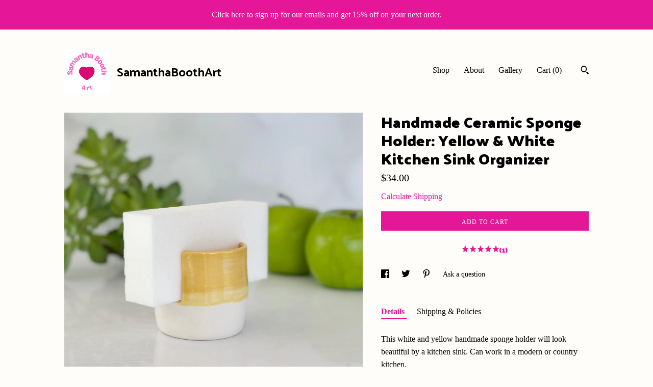

--- FILE ---
content_type: text/html; charset=UTF-8
request_url: https://www.samanthaboothart.com/listing/1180218462/sponge-holder-for-kitchen-sponge-holder
body_size: 22866
content:
<!DOCTYPE html>
<html prefix="og: http://ogp.me/ns#" lang="en">
    <head>
        <meta name="viewport" content="width=device-width, initial-scale=1, user-scalable=yes"/><meta property="content-type" content="text/html; charset=UTF-8" />
    <meta property="X-UA-Compatible" content="IE=edge" /><link rel="icon" href="https://i.etsystatic.com/13378205/r/isla/f00448/82767899/isla_75x75.82767899_owf24ilm.jpg" type="image/x-icon" /><meta name="description" content="This white and yellow handmade sponge holder will look beautiful by a kitchen sink. Can work in a modern or country kitchen. 𝗛𝗢𝗪 𝗧𝗢 𝗢𝗥𝗗𝗘𝗥 💜Add one to cart💜Each sponge holder sold separately 𝗗𝗘𝗧𝗔𝗜𝗟𝗦 💜 Handmade item💜 Height: 2 1/2 inches�" />

<meta property="og:url" content="https://www.samanthaboothart.com//listing/1180218462/sponge-holder-for-kitchen-sponge-holder" />
<meta property="og:type" content="product" />
<meta property="og:title" content="Handmade Ceramic Sponge Holder: Yellow & White Kitchen Sink Organizer" />
<meta property="og:description" content="This white and yellow handmade sponge holder will look beautiful by a kitchen sink. Can work in a modern or country kitchen. 𝗛𝗢𝗪 𝗧𝗢 𝗢𝗥𝗗𝗘𝗥 💜Add one to cart💜Each sponge holder sold separately 𝗗𝗘𝗧𝗔𝗜𝗟𝗦 💜 Handmade item💜 Height: 2 1/2 inches�" />
<meta property="og:image" content="https://i.etsystatic.com/13378205/r/il/1d21d8/7255921239/il_fullxfull.7255921239_ftdq.jpg" />
<meta property="og:site_name" content="SamanthaBoothArt" />

<meta name="twitter:card" content="summary_large_image" />
<meta name="twitter:title" content="Handmade Ceramic Sponge Holder: Yellow & White Kitchen Sink Organizer" />
<meta name="twitter:description" content="This white and yellow handmade sponge holder will look beautiful by a kitchen sink. Can work in a modern or country kitchen. 𝗛𝗢𝗪 𝗧𝗢 𝗢𝗥𝗗𝗘𝗥 💜Add one to cart💜Each sponge holder sold separately 𝗗𝗘𝗧𝗔𝗜𝗟𝗦 💜 Handmade item💜 Height: 2 1/2 inches�" />
<meta name="twitter:image" content="https://i.etsystatic.com/13378205/r/il/1d21d8/7255921239/il_fullxfull.7255921239_ftdq.jpg" /><link rel="canonical" href="https://www.samanthaboothart.com/listing/1180218462/sponge-holder-for-kitchen-sponge-holder" /><meta name="facebook-domain-verification" content="d4ogqe7wvdrcycurydnovsco69ax0s" /><script nonce="I36caM946rW0qjFQRVFc6zR3">
    !function(e){var r=e.__etsy_logging={};r.errorQueue=[],e.onerror=function(e,o,t,n,s){r.errorQueue.push([e,o,t,n,s])},r.firedEvents=[];r.perf={e:[],t:!1,MARK_MEASURE_PREFIX:"_etsy_mark_measure_",prefixMarkMeasure:function(e){return"_etsy_mark_measure_"+e}},e.PerformanceObserver&&(r.perf.o=new PerformanceObserver((function(e){r.perf.e=r.perf.e.concat(e.getEntries())})),r.perf.o.observe({entryTypes:["element","navigation","longtask","paint","mark","measure","resource","layout-shift"]}));var o=[];r.eventpipe={q:o,logEvent:function(e){o.push(e)},logEventImmediately:function(e){o.push(e)}};var t=!(Object.assign&&Object.values&&Object.fromEntries&&e.Promise&&Promise.prototype.finally&&e.NodeList&&NodeList.prototype.forEach),n=!!e.CefSharp||!!e.__pw_resume,s=!e.PerformanceObserver||!PerformanceObserver.supportedEntryTypes||0===PerformanceObserver.supportedEntryTypes.length,a=!e.navigator||!e.navigator.sendBeacon,p=t||n,u=[];t&&u.push("fp"),s&&u.push("fo"),a&&u.push("fb"),n&&u.push("fg"),r.bots={isBot:p,botCheck:u}}(window);
</script>
        <title>Handmade Ceramic Sponge Holder: Yellow & White Kitchen Sink Organizer</title>
    <link rel="stylesheet" href="https://www.etsy.com/ac/sasquatch/css/custom-shops/themes/trellis/main.2ee84c9600b38b.css" type="text/css" />
        <style id="font-style-override">
    @import url(https://fonts.googleapis.com/css?family=Palanquin+Dark:400,700|Pt+Serif:400,700);

    body, .btn, button {
        font-family: 'Pt Serif';
    }

    h1, .h1, h2, .h2, h3, .h3, h4,
    .h4, h5, .h5, h6, .h6 {
        font-family: 'Palanquin Dark';
        font-weight: 700;
    }

    strong, .strong {
        font-weight: 700;
    }

    .primary-font {
        font-family: 'Palanquin Dark';
    }

    .secondary-font {
        font-family: 'Pt Serif';
    }

</style>
        <style id="theme-style-overrides"> .compact-header .nav-toggle .patty, .compact-header .nav-toggle:before, .compact-header .nav-toggle:after {  background: #000000; } .compact-header .nav-wrapper, .compact-header nav {  background: #FFFDFA; } body, .shop-sections-nav .shop-sections-menu ul, .header .site-search .search {  background: #FFFDFA; } .header .site-search .search::after {  border-bottom-color: #FFFDFA; } body, a, .cart-trigger, .search-trigger, .featured-listings .featured-listings-slide .listing-details, .reviews .anchor-destination {  color: #000000; } .btn {  background: #E61699;  border-color: #E61699;  color: #ffffff; } .btn:hover {  background: #E61699; } footer .divider {  border: none; } .listing-tabs .tab-triggers .tab-selected {  color: #E61699;  border-color: #E61699; } .dot-indicators .slick-active button {  background: #E61699;  border-color: #E61699; } .dot-indicators button {  background: #000000; } .page-link.selected {  color: #E61699;  border-bottom: 1px solid #000; } .listing-description a, .tab-content a, .shipping-locale a, .cart .cart-shipping-total a:hover, .eu-dispute-content a, .reviews.anchor a {  color: #E61699; } .post-date > * {  background: #FFFDFA; } .post-tags .post-tag {  background: #E61699;  color: #ffffff; } .pattern-blog.post-page .related-links a, .btn-link {  background: #FFFDFA;  color: #000000; } .tab-content .eu-dispute-trigger-link {  color: #E61699; } .announcement {  background: #E61699;  color: #ffffff; } .module-event-item {  border-color: #E61699; }</style>
        
    </head>
    <body class="cart-overlay with-announcement" data-nnc="3:1768482844:t0VrdeObk-WI_iovyTGu0kuzo35W:c2156f9bcfa219a58a4a932204cb911d0b341680098310ed0d4bc26a2b427d64" itemscope itemtype="http://schema.org/LocalBusiness">
        
        <div class="announcement with-link" data-ui="announcement">
    <a href="https://bit.ly/SamanthaBoothArt">
        <span class="announcement-message">
            Click here to sign up for our emails and get 15% off on your next order. 
        </span>
    </a>
</div>

<div class="content-wrapper">

    <header>
    <div class="full-header header left-brand-right-nav
    title-and-icon
    
    
            
            has-icon
        
    ">
        <div class=" col-group">
            <div class="col-xs-6 primary-font">
                        <a class="branding" href="/">
                            <div class="region region-global" data-region="global">
    <div class="module pages-module module-shop-icon module-1096319093844 " data-module="shop-icon">
        <div class="module-inner" data-ui="module-inner">
            <img class="shop-icon" alt="" src="//i.etsystatic.com/13378205/r/isla/f00448/82767899/isla_75x75.82767899_owf24ilm.jpg" srcset="//i.etsystatic.com/13378205/r/isla/f00448/82767899/isla_fullxfull.82767899_owf24ilm.jpg 975w,//i.etsystatic.com/13378205/r/isla/f00448/82767899/isla_500x500.82767899_owf24ilm.jpg 500w,//i.etsystatic.com/13378205/r/isla/f00448/82767899/isla_360x360.82767899_owf24ilm.jpg 360w,//i.etsystatic.com/13378205/r/isla/f00448/82767899/isla_280x280.82767899_owf24ilm.jpg 280w,//i.etsystatic.com/13378205/r/isla/f00448/82767899/isla_180x180.82767899_owf24ilm.jpg 180w,//i.etsystatic.com/13378205/r/isla/f00448/82767899/isla_140x140.82767899_owf24ilm.jpg 140w,//i.etsystatic.com/13378205/r/isla/f00448/82767899/isla_75x75.82767899_owf24ilm.jpg 75w" />
        </div>
    </div>
</div>
                            <div class="region region-global" data-region="global">
    <div class="module pages-module module-shop-name module-251524307013 " data-module="shop-name">
        <div class="module-inner" data-ui="module-inner">
            <span class="module-shop-name-text shop-name" data-ui="text" itemprop="name">
    SamanthaBoothArt
</span>
        </div>
    </div>
</div>
                        </a>
            </div>

            <div class="col-xs-6">
                <ul class="nav">
                    
<li>
    <a href="/shop" >
        Shop
    </a>
</li>
                    
                    
<li>
    <a href="/about" >
        About
    </a>
</li>
                    
                    
<li>
    <a href="/gallery" >
        Gallery
    </a>
</li>

                    
                    <li class="nav-cart">                
                        <a href="#" data-module="cart-trigger" class="cart-trigger">
                            Cart (<span data-ui="cart-count">0</span>)
                        </a>
                    </li>
                    
                        <li>
                                <div data-module="search-trigger" class="site-search">
        <button class="ss-etsy ss-search search-trigger" data-ui="search-trigger" aria-label="Search"></button>
        <form data-ui="search-bar" class="search" action="/search">
            <input name="q" type="text" placeholder="Search..." aria-label="Search">
            <input class="btn" type="submit" value="Go">
        </form>
    </div>
                        </li>
                </ul>
            </div>
        </div>
    </div>
    
    <div data-module="hamburger-nav" class="compact-header title-and-icon
    
    
            
            has-icon
        
    ">
    <div class="nav-wrapper">
        <div class="col-group">
            <div class="col-xs-12">
                <button aria-label="toggle navigation" class="nav-toggle" data-ui="toggle">
                    <div class="patty"></div>
                </button>

                <div class="cart-trigger-wrapper">
                    <button data-module="cart-trigger" class="ss-etsy ss-cart cart-trigger" aria-label="Cart">
                        <span class="cart-count" data-ui="cart-count">0</span>
                    </button>
                </div>

                <div class="branding primary-font">
                    
                     <h2 class="h2 logo"> 
                                <a href="/">
            <div class="logo-image-and-title-container">
                <div class="logo-image-container">
                        <div class="region region-global" data-region="global">
    <div class="module pages-module module-shop-icon module-1096319093844 " data-module="shop-icon">
        <div class="module-inner" data-ui="module-inner">
            <img class="shop-icon" alt="" src="//i.etsystatic.com/13378205/r/isla/f00448/82767899/isla_75x75.82767899_owf24ilm.jpg" srcset="//i.etsystatic.com/13378205/r/isla/f00448/82767899/isla_fullxfull.82767899_owf24ilm.jpg 975w,//i.etsystatic.com/13378205/r/isla/f00448/82767899/isla_500x500.82767899_owf24ilm.jpg 500w,//i.etsystatic.com/13378205/r/isla/f00448/82767899/isla_360x360.82767899_owf24ilm.jpg 360w,//i.etsystatic.com/13378205/r/isla/f00448/82767899/isla_280x280.82767899_owf24ilm.jpg 280w,//i.etsystatic.com/13378205/r/isla/f00448/82767899/isla_180x180.82767899_owf24ilm.jpg 180w,//i.etsystatic.com/13378205/r/isla/f00448/82767899/isla_140x140.82767899_owf24ilm.jpg 140w,//i.etsystatic.com/13378205/r/isla/f00448/82767899/isla_75x75.82767899_owf24ilm.jpg 75w" />
        </div>
    </div>
</div>
                </div>
                    <div class="region region-global" data-region="global">
    <div class="module pages-module module-shop-name module-251524307013 " data-module="shop-name">
        <div class="module-inner" data-ui="module-inner">
            <span class="module-shop-name-text shop-name" data-ui="text" itemprop="name">
    SamanthaBoothArt
</span>
        </div>
    </div>
</div>
            </div>
        </a>


                     </h2> 
                    
                </div>
            </div>
        </div>
        <nav>
            <ul>
                    <li>
                        <form data-ui="search-bar" class="search" action="/search">
                            <div class="input-prepend-item">
                                <span class="ss-icon ss-search"></span>
                            </div>
                            <input name="q" type="search" aria-label="Search" placeholder="Search...">
                        </form>
                    </li>

                
<li>
    <a href="/shop" >
        Shop
    </a>
</li>
                
                
<li>
    <a href="/about" >
        About
    </a>
</li>
                
                
<li>
    <a href="/gallery" >
        Gallery
    </a>
</li>

                
                    
<li>
    <a href="/contact-us" >
        Contact Us
    </a>
</li>            </ul>
        </nav>
    </div>

    <div class="blocker" data-ui="toggle"></div>
</div>
</header>
    <div class="col-group">
        <div class="col-xs-12 col-md-7">

                    <div data-ui="gallery" data-module="listing-carousel" class="listing-carousel dot-indicators">
        <div data-ui="slides" class="listing-carousel-slides">
                <div data-ui="slide" class="listing-image">
                    <img data-ui="image" class="zoom-image  clickable " src="https://i.etsystatic.com/13378205/r/il/1d21d8/7255921239/il_fullxfull.7255921239_ftdq.jpg" width="2061" height="2061" />
                </div>
                <div data-ui="slide" class="listing-image">
                    <img data-ui="image" class="zoom-image  clickable " src="https://i.etsystatic.com/13378205/r/il/0ad128/7255921603/il_fullxfull.7255921603_71aw.jpg" width="2045" height="2045" />
                </div>
                <div data-ui="slide" class="listing-image">
                    <img data-ui="image" class="zoom-image  clickable " src="https://i.etsystatic.com/13378205/r/il/edc201/5750837060/il_fullxfull.5750837060_16yl.jpg" width="1563" height="1563" />
                </div>
                <div data-ui="slide" class="listing-image">
                    <img data-ui="image" class="zoom-image  clickable " src="https://i.etsystatic.com/13378205/r/il/fc798f/7255920157/il_fullxfull.7255920157_qggu.jpg" width="1080" height="1080" />
                </div>
                <div data-ui="slide" class="listing-image">
                    <img data-ui="image" class="zoom-image  clickable " src="https://i.etsystatic.com/13378205/r/il/1334f8/7255955563/il_fullxfull.7255955563_rf4m.jpg" width="2160" height="2160" />
                </div>
                <div data-ui="slide" class="listing-image">
                    <img data-ui="image" class="zoom-image  clickable " src="https://i.etsystatic.com/13378205/r/il/d73c3e/7255955495/il_fullxfull.7255955495_eh66.jpg" width="2160" height="2160" />
                </div>
                <div data-ui="slide" class="listing-image">
                    <img data-ui="image" class="zoom-image  clickable " src="https://i.etsystatic.com/13378205/r/il/30ea1f/7255922693/il_fullxfull.7255922693_t6k8.jpg" width="1985" height="1985" />
                </div>
                <div data-ui="slide" class="listing-image">
                    <img data-ui="image" class="zoom-image  clickable " src="https://i.etsystatic.com/13378205/r/il/5a5755/7207949686/il_fullxfull.7207949686_20wq.jpg" width="2066" height="2066" />
                </div>
                <div data-ui="slide" class="listing-image">
                    <img data-ui="image" class="zoom-image  clickable " src="https://i.etsystatic.com/13378205/r/il/0ae460/7255923503/il_fullxfull.7255923503_4lf0.jpg" width="1951" height="1951" />
                </div>
                <div data-ui="slide" class="listing-image">
                    <img data-ui="image" class="zoom-image  clickable " src="https://i.etsystatic.com/13378205/r/il/29b3f2/5798917385/il_fullxfull.5798917385_6m7l.jpg" width="2295" height="2295" />
                </div>
        </div>

        <div class="carousel-controls">
            <a href="#" aria-label="show previous listing image" data-ui="prev-arrow" class="ss-icon ss-navigateleft prev-arrow"></a>
            <span data-ui="carousel-dots" class="dots"></span>
            <a href="#" aria-label="show next listing image" data-ui="next-arrow" class="ss-icon ss-navigateright next-arrow"></a>
        </div>
    </div>
        </div>

        <div class="col-xs-12 col-md-5">
            <div class="listing-purchase-box mb-xs-3" data-module="listing-purchase-box">
    <h1 class="listing-title">
    Handmade Ceramic Sponge Holder: Yellow & White Kitchen Sink Organizer
</h1><p class="listing-price">
    <span>
                <span data-ui="base-price">$34.00</span>

    </span>
</p>

    <img height="1" width="1" id="fb-view-content" data-title="Handmade Ceramic Sponge Holder: Yellow & White Kitchen Sink Organizer" style="display:none" src="https://www.facebook.com/tr?id=&amp;ev=ViewContent&amp;cd[currency]=USD&amp;cd[value]=34.00&amp;cd[content_name]=Handmade Ceramic Sponge Holder: Yellow & White Kitchen Sink Organizer"/>
                <div class="shipping-locale" data-module="shipping-trigger">
        <div class="shipping-locale-details hidden" data-ui="shipping-locale-details">
            <span>Shipping to </span>
            <a href="#" data-ui="shipping-country"></a>:
            <span data-ui="free-shipping" class="hidden">Free</span>
            <span data-ui="shipping-cost"></span>
        </div>

            <div class="shipping-locale-calculate">
                <a href="#" data-ui="calculate-shipping">Calculate Shipping</a>
            </div>
    </div>
        <form data-ui="form">
    <div data-ui="variation-selects">
        
<input name="quantity" type="hidden" value="1" />

<input name="offeringId" type="hidden" value="9044437561" />
    </div>


    <div class="error-message hidden" data-ui="error-message" data-cart-error-msg="There was a cart error." data-multiple-errors-msg="Please select from the available options" data-generic-error="There was an error changing your options. Please try again in a few minutes." data-zero-inventory-error-msg="Sorry, this item has sold."></div>


    <input type="hidden" name="quantity" value="1" />

    <div class="actions">
        <button type="submit" class="btn btn-primary"
                              data-ui="submit-button">
            <span data-ui="loading-indicator" class="spinner spinner-submit">
                <span>Loading</span>
            </span>

            <span>
                Add to cart
            </span>
        </button>
    </div>

    <input name="listingId" type="hidden" value="1180218462" />
</form>

        <div class="reviews anchor">
        <a href="#reviews-module" data-ui="reviews-anchor" class="anchor-flex">
            <div class="stars" itemprop="aggregateRating" itemscope itemtype="http://schema.org/AggregateRating">
    <span itemprop="ratingValue">
        <div data-rating="1" class="rating lit">
            <span class="ss-star"></span>
        </div>
        <div data-rating="2" class="rating lit">
            <span class="ss-star"></span>
        </div>
        <div data-rating="3" class="rating lit">
            <span class="ss-star"></span>
        </div>
        <div data-rating="4" class="rating lit">

            <span class="ss-star"></span>
        </div>
        <div data-rating="5" class="rating lit">
            <span class="ss-star"></span>
        </div>
    </span>
</div>
            <h3 class="heading">(1)</h3>
        </a>
    </div>
</div>
                <div data-module="share" class="listing-share">
        <ul>
                <li>
                    <a href="#" aria-label="social media share for  facebook" data-url="//www.facebook.com/sharer.php?&u=https%3A%2F%2Fwww.samanthaboothart.com%2F%2Flisting%2F1180218462%2Fsponge-holder-for-kitchen-sponge-holder&t=Handmade+Ceramic+Sponge+Holder%3A+Yellow+%26+White+Kitchen+Sink+Organizer" data-ui="share-link" data-popup-height="400" data-popup-width="600">
                        <span class="ss-icon ss-facebook" ></span>
                    </a>
                </li>
                <li>
                    <a href="#" aria-label="social media share for  twitter" data-url="//twitter.com/intent/tweet?status=Handmade+Ceramic+Sponge+Holder%3A+Yellow+%26+White+Kitchen+Sink+Organizer+https%3A%2F%2Fwww.samanthaboothart.com%2F%2Flisting%2F1180218462%2Fsponge-holder-for-kitchen-sponge-holder" data-ui="share-link" data-popup-height="400" data-popup-width="600">
                        <span class="ss-icon ss-twitter" ></span>
                    </a>
                </li>
                <li>
                    <a href="#" aria-label="social media share for  pinterest" data-url="//www.pinterest.com/pin/create/button/?url=https%3A%2F%2Fwww.samanthaboothart.com%2F%2Flisting%2F1180218462%2Fsponge-holder-for-kitchen-sponge-holder&media=https%3A%2F%2Fi.etsystatic.com%2F13378205%2Fr%2Fil%2F1d21d8%2F7255921239%2Fil_fullxfull.7255921239_ftdq.jpg&description=Handmade+Ceramic+Sponge+Holder%3A+Yellow+%26+White+Kitchen+Sink+Organizer" data-ui="share-link" data-popup-height="600" data-popup-width="800">
                        <span class="ss-icon ss-pinterest" ></span>
                    </a>
                </li>
                <li>
                    <a href="#" data-module="convo-trigger" data-convo-trigger-location="purchase-box" class="" >
    Ask a question
</a>
                </li>
        </ul>
    </div>
                <div data-module="tabs" class="listing-tabs">
        <ul class="tab-triggers">
            <li>
                <a href="#" data-ui="tab-trigger" class="tab-selected">
                    Details
                </a>
            </li>
            <li>
                <a href="#" data-ui="tab-trigger">
                    Shipping &amp; Policies
                </a>
            </li>
        </ul>

        <div class="tab-contents">
            <div data-ui="tab-content" class="tab-content">
                    <div data-module="listing-description">
        <p>
            This white and yellow handmade sponge holder will look beautiful by a kitchen sink. Can work in a modern or country kitchen. <br><br>𝗛𝗢𝗪 𝗧𝗢 𝗢𝗥𝗗𝗘𝗥 <br>💜Add one to cart<br>💜Each sponge holder sold separately <br><br>𝗗𝗘𝗧𝗔𝗜𝗟𝗦 <br><br>💜 Handmade item<br>💜 Height: 2 1/2 inches<br>💜 Width: 2 1/2 inches<br>💜 Ready to ship<br>💜 Ships from Boca Raton, Florida to select countries.<br>💜 Glazes are food safe. <br>💜 Made from strong, porcelain clay<br>💜Each sponge holder is sold separately, this is a signed, one of a kind piece of art. Not sold as a set. <br><br>This is a signed, one of a kind piece of art.<br>The piece you receive may not be the exact one in the photo but will be the same color you order. <br><br>𝗖𝗔𝗥𝗘<br><br>💜 Dishwasher safe but hand washing is always better for     <br>handmade pottery.  <br>💜 Not for use in microwave or oven. <br><br><br>𝗣𝗥𝗢𝗖𝗘𝗦𝗦𝗜𝗡𝗚 𝗧𝗜𝗠𝗘<br><br>💜Processing time is 1 business day <br><br><br>𝗦𝗛𝗜𝗣𝗣𝗜𝗡𝗚<br><br>💜 Free USPS First Class Mail in the US with orders over $35 (shipping generally delivered 3-6 business days after production).<br><br>💜Upgrades for faster shipping available at checkout. <br><br>💜All shipments will receive a notification with tracking number.<br><br><br><br>𝗖𝗢𝗢𝗥𝗗𝗜𝗡𝗔𝗧𝗜𝗡𝗚 𝗜𝗧𝗘𝗠𝗦 <br><br>💜They go beautifully with some of the spoon rests in our shop:<br><br><a href="https://www.samanthaboothart.com/search?q=spoon+rest" target="_blank" rel="nofollow noopener">https://www.samanthaboothart.com/search?q=spoon+rest</a><br><br><br><a href="https://www.samanthaboothart.com/search?q=mugs" target="_blank" rel="nofollow noopener">https://www.samanthaboothart.com/search?q=mugs</a><br><br><br>📸 𝗦𝗢𝗖𝗜𝗔𝗟<br><br>Follow us on Instagram @SamanthaBooth_Art for sneak peeks of the days orders and occasional exclusive discounts. <a href="https://www.instagram.com/samanthabooth_art/" target="_blank" rel="nofollow noopener">https://www.instagram.com/samanthabooth_art/</a><br><br>💜 Join our email list. Copy and paste this link in your browser for 15% off your order!<br><br><a href="https://bit.ly/SamanthaBoothArt" target="_blank" rel="nofollow noopener">https://bit.ly/SamanthaBoothArt</a><br><br><br>💜**𝗜𝗙 𝗥𝗘𝗤𝗨𝗘𝗦𝗧𝗜𝗡𝗚 𝗔𝗡 𝗜𝗧𝗘𝗠 𝗧𝗢 𝗟𝗢𝗢𝗞 𝗟𝗜𝗞𝗘 𝗧𝗛𝗘 𝗟𝗜𝗦𝗧𝗜𝗡𝗚-- Please Note: Due to the handmade nature of this item it may not look identical to the photo. We will use exact colors and materials when possible to re-create a specific look.<br><br>✨Photo props are not included. <br><br>✨Each piece is sold separately unless otherwise noted in description. No plants, no jewelry, no spoons and no other photo props are included. <br>Thank you.<br><br>🌸Return to Samantha Booth Art: <a href="http://www.SamanthaBoothArt.com" target="_blank" rel="nofollow noopener">www.SamanthaBoothArt.com</a><br><br>All designs are property of Samantha Booth Art. All objects, images and designs cannot be reproduced, shared, sold or distributed for commercial use. Our art is for non commercial use and not for resale. <br>SamanthaBoothArt- All Rights Reserved
        </p>
    </div>
            </div>

            <div data-ui="tab-content" class="tab-content tab-content-hidden">
                    <div class="structured-policy-page">
    <div class="structured-policies">
                <div class="structured-policy-section">
            <h3>Shipping from United States</h3>

<h4>Processing time</h4>
    <p>1-2 business days</p>


    <h4>Customs and import taxes</h4>
    <p>Buyers are responsible for any customs and import taxes that may apply. I'm not responsible for delays due to customs.</p>
</div>
        <div class="structured-policy-section">
    <h3>Payment Options</h3>
    <div class="b pb-xs-2 secure-options no-subheader">
        <span class="ss-etsy secure-lock ss-lock pr-xs-1"></span>Secure options
    </div>
    <ul class="payment-types">
        <li class="dc-icon-list">
            <span class="dc-payment-icon pi-visa"></span>
        </li>
        <li class="dc-icon-list">
            <span class="dc-payment-icon pi-mastercard"></span>
        </li>
        <li class="dc-icon-list">
            <span class="dc-payment-icon pi-amex"></span>
        </li>
        <li class="dc-icon-list">
            <span class="dc-payment-icon pi-discover"></span>
        </li>
        <li class="dc-icon-list">
            <span class="dc-payment-icon pi-paypal"></span>
        </li>
        <li class="dc-icon-list">
            <span class="dc-payment-icon pi-apple-pay"></span>
        </li>
        <li class="dc-icon-list">
            <span class="dc-payment-icon pi-sofort"></span>
        </li>
        <li class="dc-icon-list">
            <span class="dc-payment-icon pi-ideal"></span>
        </li>
        <li class="dc-icon-list text-gray-lighter text-smaller">
            <span class="dc-payment-icon pi-giftcard mr-xs-1"></span> <span class="text-smaller">Accepts Etsy gift cards </span>
        </li>
</ul>
</div>        <div class="structured-policy-section">
    <h3>Returns & Exchanges</h3>


        <h4>I gladly accept returns, exchanges, and cancellations</h4>
        <p>Just contact me within: 14 days of delivery</p>

        <p>Ship items back to me within: 21 days of delivery</p>

        <p class=">Request a cancellation within: 1 hours of purchase</p>

    <h4></h4>
    <p>But please contact me if you have any problems with your order.</p>

            <h4>The following items can't be returned or exchanged</h4>
            <p>Because of the nature of these items, unless they arrive damaged or defective, I can't accept returns for:</p>
            <ul class="bullet-points">
                        <li>Custom or personalized orders</li>
                        <li>Perishable products (like food or flowers)</li>
                        <li>Digital downloads</li>
                        <li>Intimate items (for health/hygiene reasons)</li>
                        <li>Items on sale</li>
            </ul>

            <h4>Conditions of return</h4>
            <p>Buyers are responsible for return shipping costs. If the item is not returned in its original condition, the buyer is responsible for any loss in value.</p>

        <h4>Questions about your order?</h4>
        <p>Please contact me if you have any problems with your order.</p>
</div>
        <div class="structured-policy-section">
    <h3>Privacy policy</h3>
    <p class="no-subheader">We do not sell any of your information  We only use it to communicate with you about your current order.</p>
    <ul class="bullet-points">
    </ul>
</div>
            <div class="structured-policy-section structured-faqs">
        <h3>Frequently Asked Questions</h3>
                    <h4>Care instructions</h4>
                    <p>Please Handwash Handmade Ceramics. <br />
<br />
Please Do Not Put Ceramics In Microwave <br />
<br />
Pieces such as baking dishes or pie plates may be put in a cool oven and heated to temperature then when finished baking, taken out below 250°F. This gradual change in temperature helps prevent shock to handmade ceramics. <br />
<br />
Not for use in the freezer.<br />
<br />
Pet art can be wiped with a damp cloth. <br />
<br />
All custom jewelry dishes with satin bows and/or vinyl personalization must only be wiped with a dry cloth.  No dishwasher, no microwave, no oven and not for use with food.</p>
                    <h4>Sizing details</h4>
                    <p>Our pottery is photographed up close to show details. Please double check and carefully read the description for exact measurements. No refunds are given for not reading size information.</p>
                    <h4>Refunds and shipping information issues on all items in our shop</h4>
                    <p>If items break from our shop during shipment we have insured its value and you can submit the claim to USPS online to have that insurance amount sent to you from the shipping company. If you would like more than $100 of insurance please let us know at the time of purchase. Note that when submitting an insurance claim **You MUST have photos of the item and the box/packaging and you must retain the box/packaging to take to the post office if proof of damage is required. Shipping insurance MAY also require that the customer take the damaged item to a waste yard for disposal. Any damage must be reported to our shop within 48 hours of package arriving. Signature on delivery must be requested at time of purchase in your message to seller</p>
                    <h4>Wrapping and gifts</h4>
                    <p>Each piece comes nicely wrapped in colorful tissue paper.  If something is a gift, please let me know what you would like written on an enclosed card. <br />
<br />
Please message me with your note :)</p>
                    <h4>Shipping Estimates , Custom Duties and International Shipping</h4>
                    <p>Please be aware that when the item arrives in your country, very often there are custom duties, VAT, export fees and post office handling charges that are the responsibility of the buyer. <br />
<br />
Receipts are enclosed in all overseas packages. <br />
<br />
North America: 3 business days<br />
<br />
Europe: 2-4 weeks<br />
<br />
Australia, New Zealand: 2-4 weeks<br />
<br />
Asia: 2-4 weeks<br />
<br />
We do our best to meet these shipping estimates, but do not guarantee them. Actual delivery time will depend on the shipping method you choose.</p>
                    <h4>Custom and personalized orders</h4>
                    <p>Custom orders can take between 4-8 weeks.  They are not eligible for returns, exchanges, alterations, sales or coupons in our shop. Wedding and bridal favor listings are not eligible for sales or coupons.</p>
                    <h4>Do you accept returns, exchanges or alterations after delivery?</h4>
                    <p>Due to the custom nature of the item we do not accept returns, exchanges or requests for alterations after delivery. We ask that you communicate any specific requests through our message conversation during the order process. We only know about a preference or request if you specify it in your message. We will always do our best to accommodate your requests!</p>
                    <h4>What if my item is returned to the sender/seller after it's shipped?</h4>
                    <p>If a customer's order is returned to the sender/seller for ANY reason the customer is responsible for paying for re-shipment.</p>
                    <h4>If a sale starts after I place my order will you refund the difference?</h4>
                    <p>The price paid is the price of the item at the time of your order. For example, if the item is in a 10% off sale a week after you order we do not go back and refund all previous customers that 10% off amount.</p>
                    <h4>What if an item shows it was delivered by the shipping company but it is not at my front door?</h4>
                    <p>Please check with household members, neighbors or anyone else who may have moved the package indoors for safekeeping.  After the package shows it has been delivered by the shipping company, we will do everything in our power to help. As a courtesy we may contact USPS for you and provide you with a case number however it is the customer’s responsibility to make sure their package can be left safely at the address they provided, and if not, then to request signature on delivery before they order from us.  We cannot provide a refund or a re shipment for stolen packages once marked delivered.</p>
    </div>
    </div>
</div>
            </div>
        </div>
    </div>
            <div data-module="reviews" class="reviews"
     data-offset="0" data-limit="5" data-shop-id="13378205" data-listing-id="1180218462">
    <div class="review-header">
        <a class="anchor-destination" name="reviews-module">
            <h3 class="heading">Reviews (1)</h3>
        </a>
        <div class="review-average">
            <h3 class="heading">Average:</h3>
            <div class="stars" itemprop="aggregateRating" itemscope itemtype="http://schema.org/AggregateRating">
    <span itemprop="ratingValue">
        <div data-rating="1" class="rating lit">
            <span class="ss-star"></span>
        </div>
        <div data-rating="2" class="rating lit">
            <span class="ss-star"></span>
        </div>
        <div data-rating="3" class="rating lit">
            <span class="ss-star"></span>
        </div>
        <div data-rating="4" class="rating lit">

            <span class="ss-star"></span>
        </div>
        <div data-rating="5" class="rating lit">
            <span class="ss-star"></span>
        </div>
    </span>
</div>
        </div>
    </div>
    <div data-ui="review-list">
        <div  itemprop="review" itemscope itemtype="http://schema.org/Review" class="review" data-ui="review">
    <div class="col-group col-flush">
        <div class="col-xs-5 align-left">
            <div class="stars">
                <span itemprop="ratingValue">
                    <div data-rating="1" class="rating lit">
                        <span class="ss-star" title="Disappointed"></span>
                    </div>
                    <div data-rating="2" class="rating lit">
                        <span class="ss-star" title="Not a fan"></span>
                    </div>
                    <div data-rating="3" class="rating lit">
                        <span class="ss-star" title="It's okay"></span>
                    </div>
                    <div data-rating="4" class="rating lit">

                        <span class="ss-star" title="Like it"></span>
                    </div>
                    <div data-rating="5" class="rating lit">
                        <span class="ss-star" title="Love it"></span>
                    </div>
                </span>
            </div>
        </div>
        <div class="col-xs-7 align-right">
            <div itemprop="datePublished" content="">
                <p class="date"> May 6, 2022 </p>
            </div>
        </div>
    </div>
    <div class="appreciation-photo">
        <a href="https://i.etsystatic.com/iap/47bcb4/3858374728/iap_fullxfull.3858374728_sq7446xe.jpg?version=0" target="_blank">
            <img src="https://i.etsystatic.com/iap/47bcb4/3858374728/iap_75x75.3858374728_sq7446xe.jpg?version=0" data-ui="review-image" class="review-image" width="50" height="50" />
        </a>
        <p itemprop="reviewBody" class="review-text">So cute!  I almost didn’t get it because the purple looked dark but it turned out lighter and I was very pleased.</p>
    </div>
    <div class="byline">
        <img src="https://i.etsystatic.com/site-assets/images/avatars/default_avatar.png?width=75" width="25" height="25" class="avatar-img" />
        <p itemprop="author" class="reviewer-name">bessettehals</p>
    </div>
    <br/>
</div>
    </div>
</div>
        </div>
    </div>
</div>

<footer data-module="footer">
        <div class="email-subscribe-wrapper">
    <form class="email-subscribe-input-group subscribe-form-group col-centered" data-module="mailchimp-subscribe-form">
        <div class="input-group-body">
            <input type="text" name="email" class="subscribe-input-body" placeholder="Sign up for email updates" />
        </div>
        <div class="input-group-btn">
            <input type="submit" value="Subscribe" class="subscribe-btn btn secondary-font" />
            <input type="hidden" name="shop_id" value="13378205" />
            <input type="hidden" name="list_id" value="67a66e45cb" />
        </div>
        <div class="subscribe-notifications">
            <div class="error-label hidden">Please enter a valid email address</div>
            <div name="email-subscription-success" class="header success-text">Thanks for signing up!</div>
            <div name="email-subscription-fail" class="header failure-text">Hmm. We can't subscribe you right now. Please try again later.</div>
        </div>
    </form>
</div>

    <div class="content-wrapper">
        <div class="col-group">
            <div class="col-xs-12">
                <div class="divider"></div>
            </div>

            <div class="col-xs-12 col-md-3">
                <div class="footer-section">
                    <h3 class="truncated">SamanthaBoothArt</h3>
                </div>
            </div>

            <div class="col-xs-12 col-md-3">
                <div class="footer-section">
                    <h3 class="heading">
                        Navigate
                    </h3>
                    <nav>
                        <ul>
                            
<li>
    <a href="/shop" >
        Shop
    </a>
</li>
                            
                            
<li>
    <a href="/about" >
        About
    </a>
</li>
                            
<li>
    <a href="/policy" >
        Shipping and Policies
    </a>
</li>
                            
<li>
    <a href="/contact-us" >
        Contact Us
    </a>
</li>
                            
                            
<li>
    <a href="/gallery" >
        Gallery
    </a>
</li>
                            
                        </ul>
                    </nav>
                </div>
            </div>

            <div class="col-xs-12 col-md-3">
                    <h3 class="heading">
                        Elsewhere
                    </h3>

                    <nav>
                        <ul>
                                <li>
                                    <a href="http://instagram.com/samanthabooth_art" target="_blank">
                                        Instagram
                                    </a>
                                </li>
                                <li>
                                    <a href="https://www.facebook.com/SamanthaBoothArt/" target="_blank">
                                        Facebook
                                    </a>
                                </li>
                        </ul>
                    </nav>
            </div>

            <div class="col-xs-12 col-md-3">
                <div class="footer-section footer-fine-print">
                    <h3 class="heading">
                        Fine Print
                    </h3>
                    <ul>
                        <li>
                            All rights reserved
                        </li>
                        <li class="break-long">
                            &copy; 2026 SamanthaBoothArt
                        </li>
                        <li class="footer-powered">
                            <a href="https://www.etsy.com/pattern?ref=samanthaboothart-pwrdby" target="_blank" data-no-preview-hijack>
                                Powered by Etsy
                            </a>
                        </li>
                    </ul>
                </div>
            </div>
        </div>
    </div>
</footer>

    <div data-module="cart" class="cart" role="dialog">
        <div class="store-cart-container" data-ui="cart-box" tabindex="0">
            <div class="store-cart-box">
                <div class="cart-header">
                        <span class="item-count">0 items in your cart</span>
                    <button class="close-cart" data-ui="close-cart" aria-label="Close">Close</button>
                    <button class="close-cart-x-button" data-ui="close-cart" aria-label="Close"> <span class="close-cart-x-icon"></span> </button>
                </div>

                <div class="cart-content clearfix" data-ui="cart-content">
                        <div class="cart-empty">
                            <h3>Keep shopping! :)</h3>
                        </div>
                </div>

            </div>
        </div>
    </div>
 <div class="impressum-form-container">
    <div class="impressum impressum-form" data-ui="impressum">
        <div class="inner-container">
            <div class="impressum-header">
                <h3>Legal imprint</h3>
                <div class="impressum-content" data-ui="impressum-content"></div>
            </div>
             <div class="impressum-close-btn form-button-container">
                <button class="btn" data-ui="impressum-close-btn">
                    <span class="btn-text">Close</span>
                </button>
            </div>
        </div>
    </div>
</div>
    <div data-ui="zoom" data-module="zoom" class="zoom-listing-carousel dot-indicators">
        <div data-ui="zoom-flag" class="zoom-flag"></div>
        <div class="zoom-share">
            <div data-module="share">
                <span class="share-text"> Share </span>
                    <a class="ss-icon" aria-label="social media share for  facebook" data-url="//www.facebook.com/sharer.php?&u=https%3A%2F%2Fwww.samanthaboothart.com%2F%2Flisting%2F1180218462%2Fsponge-holder-for-kitchen-sponge-holder&t=Handmade+Ceramic+Sponge+Holder%3A+Yellow+%26+White+Kitchen+Sink+Organizer" target="_blank" data-ui="share-link" data-popup-height="400" data-popup-width="600">
                        <span class="ss-icon ss-facebook"></span>
                    </a>
                    <a class="ss-icon" aria-label="social media share for  twitter" data-url="//twitter.com/intent/tweet?status=Handmade+Ceramic+Sponge+Holder%3A+Yellow+%26+White+Kitchen+Sink+Organizer+https%3A%2F%2Fwww.samanthaboothart.com%2F%2Flisting%2F1180218462%2Fsponge-holder-for-kitchen-sponge-holder" target="_blank" data-ui="share-link" data-popup-height="400" data-popup-width="600">
                        <span class="ss-icon ss-twitter"></span>
                    </a>
                    <a class="ss-icon" aria-label="social media share for  pinterest" data-url="//www.pinterest.com/pin/create/button/?url=https%3A%2F%2Fwww.samanthaboothart.com%2F%2Flisting%2F1180218462%2Fsponge-holder-for-kitchen-sponge-holder&media=https%3A%2F%2Fi.etsystatic.com%2F13378205%2Fr%2Fil%2F1d21d8%2F7255921239%2Fil_fullxfull.7255921239_ftdq.jpg&description=Handmade+Ceramic+Sponge+Holder%3A+Yellow+%26+White+Kitchen+Sink+Organizer" target="_blank" data-ui="share-link" data-popup-height="600" data-popup-width="800">
                        <span class="ss-icon ss-pinterest"></span>
                    </a>
            </div>
        </div>
        <div data-ui="slides" class="listing-carousel-slides"></div>

        <div data-ui="prev-arrow" class="prev-arrow-radius click-radius">
            <button href="#" aria-label="show previous listing image" class="ss-icon ss-navigateleft prev arrow zoom-icon"></button>
        </div>
        <div data-ui="next-arrow" class="next-arrow-radius click-radius">
            <button href="#" aria-label="show next listing image" class="ss-icon ss-navigateright next arrow zoom-icon"></button>
        </div>
        <span data-ui="carousel-dots" class="dots"></span>
    </div>

<div class="shipping-form-container hidden" data-ui="shipping-modal">
    <div class="shipping-form-overlay" data-ui="shipping-form-overlay"></div>
    <div class="shipping-form">
        <div class="shipping-form-header">
            <span class="shipping-form-title">Get Shipping Cost</span>
            <button class="shipping-form-close" data-ui="close-shipping-form">Close</button>
        </div>
        <form data-ui="shipping-calculator-form">
    <div class="shipping-form-content">
        <div class="error hidden" data-ui="shipping-problem" >
            <p>There was a problem calculating your shipping. Please try again.</p>
        </div>
        <div class="custom-select shipping-calculator-custom-select" data-ui="custom-select">
            <div class="custom-select-label">Choose Country</div>
            <div class="caret"></div>
            <select aria-label=Choose Country name="country_id" data-ui="shipping-country">
                <option disabled selected>Choose Country</option>
                <option disabled>----------</option>
                    <option value="AU">Australia</option>
                    <option value="CA">Canada</option>
                    <option value="IN">India</option>
                    <option value="JP">Japan</option>
                    <option value="NZ">New Zealand</option>
                    <option value="US"selected>United States</option>
                    <option  disabled>----------</option>
                    <option value="AS">American Samoa</option>
                    <option value="AI">Anguilla</option>
                    <option value="AG">Antigua and Barbuda</option>
                    <option value="AR">Argentina</option>
                    <option value="AW">Aruba</option>
                    <option value="AU">Australia</option>
                    <option value="BS">Bahamas</option>
                    <option value="BD">Bangladesh</option>
                    <option value="BB">Barbados</option>
                    <option value="BZ">Belize</option>
                    <option value="BM">Bermuda</option>
                    <option value="BT">Bhutan</option>
                    <option value="BO">Bolivia</option>
                    <option value="BR">Brazil</option>
                    <option value="VG">British Virgin Islands</option>
                    <option value="BN">Brunei</option>
                    <option value="KH">Cambodia</option>
                    <option value="CA">Canada</option>
                    <option value="KY">Cayman Islands</option>
                    <option value="CL">Chile</option>
                    <option value="CN">China</option>
                    <option value="CX">Christmas Island</option>
                    <option value="CC">Cocos (Keeling) Islands</option>
                    <option value="CO">Colombia</option>
                    <option value="CK">Cook Islands</option>
                    <option value="CR">Costa Rica</option>
                    <option value="CW">Curaçao</option>
                    <option value="DM">Dominica</option>
                    <option value="DO">Dominican Republic</option>
                    <option value="EC">Ecuador</option>
                    <option value="SV">El Salvador</option>
                    <option value="FK">Falkland Islands (Malvinas)</option>
                    <option value="FJ">Fiji</option>
                    <option value="GF">French Guiana</option>
                    <option value="PF">French Polynesia</option>
                    <option value="GD">Grenada</option>
                    <option value="GP">Guadeloupe</option>
                    <option value="GU">Guam</option>
                    <option value="GT">Guatemala</option>
                    <option value="GY">Guyana</option>
                    <option value="HT">Haiti</option>
                    <option value="HN">Honduras</option>
                    <option value="HK">Hong Kong</option>
                    <option value="IN">India</option>
                    <option value="ID">Indonesia</option>
                    <option value="JM">Jamaica</option>
                    <option value="JP">Japan</option>
                    <option value="KZ">Kazakhstan</option>
                    <option value="KI">Kiribati</option>
                    <option value="KG">Kyrgyzstan</option>
                    <option value="LA">Laos</option>
                    <option value="MO">Macao</option>
                    <option value="MY">Malaysia</option>
                    <option value="MV">Maldives</option>
                    <option value="MH">Marshall Islands</option>
                    <option value="MQ">Martinique</option>
                    <option value="YT">Mayotte</option>
                    <option value="MX">Mexico</option>
                    <option value="FM">Micronesia, Federated States of</option>
                    <option value="MN">Mongolia</option>
                    <option value="MS">Montserrat</option>
                    <option value="MM">Myanmar (Burma)</option>
                    <option value="NR">Nauru</option>
                    <option value="NP">Nepal</option>
                    <option value="AN">Netherlands Antilles</option>
                    <option value="NC">New Caledonia</option>
                    <option value="NZ">New Zealand</option>
                    <option value="NI">Nicaragua</option>
                    <option value="NU">Niue</option>
                    <option value="NF">Norfolk Island</option>
                    <option value="MP">Northern Mariana Islands</option>
                    <option value="PW">Palau</option>
                    <option value="PA">Panama</option>
                    <option value="PG">Papua New Guinea</option>
                    <option value="PY">Paraguay</option>
                    <option value="PE">Peru</option>
                    <option value="PH">Philippines</option>
                    <option value="PR">Puerto Rico</option>
                    <option value="KN">Saint Kitts and Nevis</option>
                    <option value="LC">Saint Lucia</option>
                    <option value="MF">Saint Martin (French part)</option>
                    <option value="PM">Saint Pierre and Miquelon</option>
                    <option value="VC">Saint Vincent and the Grenadines</option>
                    <option value="WS">Samoa</option>
                    <option value="SG">Singapore</option>
                    <option value="SX">Sint Maarten (Dutch part)</option>
                    <option value="SB">Solomon Islands</option>
                    <option value="KR">South Korea</option>
                    <option value="LK">Sri Lanka</option>
                    <option value="SR">Suriname</option>
                    <option value="TW">Taiwan</option>
                    <option value="TJ">Tajikistan</option>
                    <option value="TH">Thailand</option>
                    <option value="TL">Timor-Leste</option>
                    <option value="TK">Tokelau</option>
                    <option value="TO">Tonga</option>
                    <option value="TT">Trinidad</option>
                    <option value="TM">Turkmenistan</option>
                    <option value="TC">Turks and Caicos Islands</option>
                    <option value="TV">Tuvalu</option>
                    <option value="US">United States</option>
                    <option value="UY">Uruguay</option>
                    <option value="VI">U.S. Virgin Islands</option>
                    <option value="UZ">Uzbekistan</option>
                    <option value="VU">Vanuatu</option>
                    <option value="VE">Venezuela</option>
                    <option value="VN">Vietnam</option>
                    <option value="WF">Wallis and Futuna</option>
            </select>
        </div>
        <div class="postal-code-container hidden" data-ui="shipping-postal-code-container">
            <label>Zip or Postal Code</label>
            <div class="error hidden" data-ui="postal-code-error" >
                <p>Please Enter a Valid Zip or Postal Code</p>
            </div>
            <input name="postal_code" class="postal-code-input" type="text" data-ui="shipping-postal-code" />
        </div>
            <input name="listing_id" type="hidden" value="1180218462" data-ui="listing-id"/>
    </div>
    <div class="shipping-form-footer">
        <div class="shipping-form-button-container">
            <button class="btn btn-primary" data-ui="submit-button">
                <span class="btn-text">Update</span>
            </button>
        </div>
    </div>
</form>
    </div>
</div>
        
        <script nonce="I36caM946rW0qjFQRVFc6zR3">
    window.Etsy = window.Etsy || {};
    window.Etsy.Context = {"page_guid":"101591eace2c.3d2359b1ff03ee9e3d00.00","clientlogger":{"is_enabled":true,"endpoint":"\/clientlog","logs_per_page":6,"id":"Euu8mIgFNF-lAs9wptNR6gT9hA48","digest":"8131d5156d09d840ebeff13e6f0726df9918ad53","enabled_features":["info","warn","error","basic","uncaught"]}};
</script>

<script nonce="I36caM946rW0qjFQRVFc6zR3">
    __webpack_public_path__ = "https://www.etsy.com/ac/evergreenVendor/js/en-US/"
</script>
    <script src="https://www.etsy.com/ac/evergreenVendor/js/en-US/vendor_bundle.1e397356b19ae5cf6c49.js" nonce="I36caM946rW0qjFQRVFc6zR3" defer></script>
    <script src="https://www.etsy.com/paula/v3/polyfill.min.js?etsy-v=v5&flags=gated&features=AbortController%2CDOMTokenList.prototype.@@iterator%2CDOMTokenList.prototype.forEach%2CIntersectionObserver%2CIntersectionObserverEntry%2CNodeList.prototype.@@iterator%2CNodeList.prototype.forEach%2CObject.preventExtensions%2CString.prototype.anchor%2CString.raw%2Cdefault%2Ces2015%2Ces2016%2Ces2017%2Ces2018%2Ces2019%2Ces2020%2Ces2021%2Ces2022%2Cfetch%2CgetComputedStyle%2CmatchMedia%2Cperformance.now" nonce="I36caM946rW0qjFQRVFc6zR3" defer></script>
    <script src="https://www.etsy.com/ac/evergreenVendor/js/en-US/custom-shops/themes/trellis/main.ba47c3cd43e0bdd02f14.js" nonce="I36caM946rW0qjFQRVFc6zR3" defer></script>
        <script type='text/javascript' nonce='I36caM946rW0qjFQRVFc6zR3'>
    window.__etsy_logging=window.__etsy_logging||{perf:{}};window.__etsy_logging.url="\/\/www.etsy.com\/bcn\/beacon";window.__etsy_logging.defaults={"ab":{"xplat.runtime_config_service.ramp":["on","x","b4354c"],"custom_shops.buyer.SSL_base_redirect":["on","x","6b51d2"],"custom_shops.domains.multiple_connected_support":["on","x","ffc63f"],"osx.swedish_language":["off","x","4424ac"],"custom_shops.ssl_enabled":["on","x","74c2fc"],"custom_shops.language_translation_control":["on","x","211770"],"custom_shops.sellers.dashboard.pages":["on","x","12e2b2"],"iat.mt.de":["ineligible","e","6fe2bd"],"iat.mt.fr":["ineligible","e","781db2"],"made_for_cats.persotools.personalization_charging_cart":["off","x","74ea89"],"checkout.price_decreased_in_cart_message":["on","x","9e7469"],"checkout\/covid_shipping_restrictions":["ineligible","e","153e2d"],"checkout.memoize_purchase_state_verifier_error":["on","x","164c8f"],"checkout.use_memoized_purchase_state_data_to_verify_listing_restoration":["on","x","7aef85"],"checkout.split_shop_and_listing_cart_purchase_state_verification":["off","x","3cc63a"],"fulfillment_platform.country_to_country_multi_edd.web":["on","x","545db4"],"fulfillment_platform.country_to_country_multi_edd.boe":["ineligible","e","4b02c5"],"fulfillment_platform.usps_pm_faster_ga_experiment.web":["on","x","498eec"],"fulfillment_platform.usps_pm_faster_ga_experiment.mobile":["ineligible","e","20f21b"],"fulfillment_ml.ml_predicted_acceptance_scan.uk.operational":["on","x","74db8e"],"fulfillment_ml.ml_predicted_acceptance_scan.uk.experiment_web":["prod","x","9a5255"],"fulfillment_ml.ml_predicted_acceptance_scan.uk.experiment_mobile":["ineligible","e","865516"],"fulfillment_ml.ml_predicted_acceptance_scan.germany.operational":["off","x","4528ab"],"fulfillment_ml.ml_predicted_acceptance_scan.germany.experiment_web":["off","x","cac266"],"fulfillment_ml.ml_predicted_acceptance_scan.germany.experiment_mobile":["ineligible","e","9a29ab"],"fulfillment_platform.edd_cart_caching.web":["edd_and_arizona_cache","x","e313fc"],"fulfillment_platform.edd_cart_caching.mobile":["ineligible","e","ffb947"],"fulfillment_platform.consolidated_country_to_country_ml_times.experiment_web":["prod","x","2eac66"],"fulfillment_platform.consolidated_country_to_country_ml_times.experiment_mobile":["ineligible","e","81b585"],"android_image_filename_hack":["ineligible","e","9c9013"],"custom_shops.sellers.pattern_only_listings":["on","x","c9aef0"],"structured_data_attributes_order_dependent":["on","x","691833"],"disambiguate_usd_outside_usa":["ineligible","e","c8897d"],"builda_scss":["sasquatch","x","96bd82"],"web_components.mustache_filter_request":["on","x","fa4665"],"custom_shops.custom_pages.events":["on","x","6d3e42"],"custom_shops.custom_pages.gallery":["on","x","8fddb4"],"custom_shops.ad_track":["on","x","9a8e38"],"convos.guest_convos.guest_shardifier":["on","x","d9e244"],"custom_shops.sellers.search":["on","x","7a9a12"],"custom_shops.sellers.dashboard.module_featured":["on","x","9b0feb"],"custom_shops.sellers.secondary_font":["on","x","aa2c58"],"polyfills":["on","x","db574b"],"polyfill_experiment_4":["no_filtering","x","0e8409"]},"user_id":null,"page_guid":"101591eace2c.3d2359b1ff03ee9e3d00.00","page_guid_source":"guid-source-generated","version":1,"request_uuid":"Euu8mIgFNF-lAs9wptNR6gT9hA48","cdn-provider":"","header_fingerprint":"ua","header_signature":"5ea1461e449bce1cee11af152f6b3da8","ip_org":"Amazon.com","ref":"","loc":"http:\/\/www.samanthaboothart.com\/listing\/1180218462\/sponge-holder-for-kitchen-sponge-holder","locale_currency_code":"USD","pref_language":"en-US","region":"US","detected_currency_code":"USD","detected_language":"en-US","detected_region":"US","isWhiteListedMobileDevice":false,"isMobileRequestIgnoreCookie":false,"isMobileRequest":false,"isMobileDevice":false,"isMobileSupported":false,"isTabletSupported":false,"isTouch":false,"isEtsyApp":false,"isPreviewRequest":false,"isChromeInstantRequest":false,"isMozPrefetchRequest":false,"isTestAccount":false,"isSupportLogin":false,"isInternal":false,"isInWebView":false,"botCheck":["da","dc","ua"],"isBot":true,"isSyntheticTest":false,"event_source":"customshops","browser_id":"Q22m6ry_rIf9pBhz4xNpv3cTUPL7","gdpr_tp":3,"gdpr_p":3,"transcend_strategy_consent_loaded_status":"FetchMiss","transcend_strategy_initial_fetch_time_ms":null,"transcend_strategy_consent_reconciled_time_ms":null,"legacy_p":3,"legacy_tp":3,"cmp_tp":false,"cmp_p":false,"device_identifier":{"source":"new_uaid_cookie","value":"Q22m6ry_rIf9pBhz4xNpv3cTUPL7"},"page_time":229,"load_strategy":"page_navigation"};
    !function(e,t){var n=e.__etsy_logging,o=n.url,i=n.firedEvents,a=n.defaults,r=a.ab||{},s=n.bots.botCheck,c=n.bots.isBot;n.mergeObject=function(e){for(var t=1;t<arguments.length;t++){var n=arguments[t];for(var o in n)Object.prototype.hasOwnProperty.call(n,o)&&(e[o]=n[o])}return e};!a.ref&&(a.ref=t.referrer),!a.loc&&(a.loc=e.location.href),!a.webkit_page_visibility&&(a.webkit_page_visibility=t.webkitVisibilityState),!a.event_source&&(a.event_source="web"),a.event_logger="frontend",a.isIosApp&&!0===a.isIosApp?a.event_source="ios":a.isAndroidApp&&!0===a.isAndroidApp&&(a.event_source="android"),s.length>0&&(a.botCheck=a.botCheck||[],a.botCheck=a.botCheck.concat(s)),a.isBot=c,t.wasDiscarded&&(a.was_discarded=!0);var v=function(t){if(e.XMLHttpRequest){var n=new XMLHttpRequest;n.open("POST",o,!0),n.send(JSON.stringify(t))}};n.updateLoc=function(e){e!==a.loc&&(a.ref=a.loc,a.loc=e)},n.adminPublishEvent=function(n){"function"==typeof e.CustomEvent&&t.dispatchEvent(new CustomEvent("eventpipeEvent",{detail:n})),i.push(n)},n.preparePEPerfBeaconAbMismatchEventIfNecessary=function(){if(!0===n.shouldLogAbMismatch){var e=n.abVariantsForMismatchEvent;for(var t in r)if(Object.prototype.hasOwnProperty.call(r,t)){var o=r[t];if(void 0!==o){var i=o[0];if(void 0!==i){var a=e[t];void 0===a&&(a={});var s=a[i];void 0===s&&(s=[]),s.push({name:"default",selector:o[1],hash:o[2]}),a[i]=s,e[t]=a}}}n.abVariantsForMismatchEvent=e}},n.sendEvents=function(t,i){var s=a;if("perf"===i){var c={event_logger:i};n.asyncAb&&(n.preparePEPerfBeaconAbMismatchEventIfNecessary(),c.ab=n.mergeObject({},n.asyncAb,r)),s=n.mergeObject({},a,c)}var f={events:t,shared:s};e.navigator&&"function"==typeof e.navigator.sendBeacon?function(t){t.events.forEach((function(e){e.attempted_send_beacon=!0})),e.navigator.sendBeacon(o,JSON.stringify(t))||(t.events.forEach((function(e){e.send_beacon_failed=!0})),v(t))}(f):v(f),n.adminPublishEvent(f)}}(window,document);
</script>

<script type='text/javascript' nonce='I36caM946rW0qjFQRVFc6zR3'>window.__etsy_logging.eventpipe.primary_complement={"attributes":{"guid":"101591ead3fc.9556a8d18d88b01fe13e.00","event_name":"default_primary_event_complementary","event_logger":"frontend","primary_complement":true}};!function(e){var t=e.__etsy_logging,i=t.eventpipe,n=i.primary_complement,o=t.defaults.page_guid,r=t.sendEvents,a=i.q,c=void 0,d=[],h=0,u="frontend",l="perf";function g(){var e,t,i=(h++).toString(16);return o.substr(0,o.length-2)+((t=2-(e=i).length)>0?new Array(t+1).join("0")+e:e)}function v(e){e.guid=g(),c&&(clearTimeout(c),c=void 0),d.push(e),c=setTimeout((function(){r(d,u),d=[]}),50)}!function(t){var i=document.documentElement;i&&(i.clientWidth&&(t.viewport_width=i.clientWidth),i.clientHeight&&(t.viewport_height=i.clientHeight));var n=e.screen;n&&(n.height&&(t.screen_height=n.height),n.width&&(t.screen_width=n.width)),e.devicePixelRatio&&(t.device_pixel_ratio=e.devicePixelRatio),e.orientation&&(t.orientation=e.orientation),e.matchMedia&&(t.dark_mode_enabled=e.matchMedia("(prefers-color-scheme: dark)").matches)}(n.attributes),v(n.attributes),i.logEvent=v,i.logEventImmediately=function(e){var t="perf"===e.event_name?l:u;e.guid=g(),r([e],t)},a.forEach((function(e){v(e)}))}(window);</script>
        <script nonce="I36caM946rW0qjFQRVFc6zR3">
    window.dataLayer = [
    {
        "tp_consent": "yes",
        "Language": "en-US",
        "Region": "US",
        "Currency": "USD",
        "UAID": "Q22m6ry_rIf9pBhz4xNpv3cTUPL7",
        "DetectedRegion": "US",
        "uuid": 1768482844,
        "request_start_time": 1768482844
    },
    {
        "event": "cstmSellerTrackerEvent",
        "cstmSellerTrackerID": "UA-153170683-1",
        "cstmSellerTrackerDomain": "www.samanthaboothart.com"
    }
];
</script>
<noscript>
    <iframe src="//www.googletagmanager.com/ns.html?id=GTM-TG543P"
        height="0" width="0" style="display:none;visibility:hidden"></iframe>
</noscript>
<script nonce='I36caM946rW0qjFQRVFc6zR3'>
(function(w,d,s,l,i){w[l]=w[l]||[];w[l].push({'gtm.start':
new Date().getTime(),event:'gtm.js'});var f=d.getElementsByTagName(s)[0],
j=d.createElement(s),dl=l!='dataLayer'?'&l='+l:'';j.async=true;j.src=
'//www.googletagmanager.com/gtm.js?id='+i+dl;var n=d.querySelector('[nonce]');
n&&j.setAttribute('nonce',n.nonce||n.getAttribute('nonce'));f.parentNode.insertBefore(j,f);
})(window,document,'script','dataLayer','GTM-TG543P');

</script>
        <script nonce="I36caM946rW0qjFQRVFc6zR3">
            window.PatternContext = {};
            window.PatternContext.ContactFormData = {"messages":{"contact_valid_name":"Please enter a valid name","contact_valid_email":"Please enter a valid Email","contact_msg_placeholder":"Click here to enter a message","contact_thanks_short":"Thanks for getting in touch!","contact_thanks_long":"We will get back to you as soon as we can. Meanwhile, you can check your email for receipt of the message.","contact_confirm":"Please confirm your email.","contact_signature":"Your friend,","contact_continue":"Continue Browsing","contact_loading":"Loading","contact_submit":"Submit","contact_email_label":"Email","contact_name_label":"Name","contact_terms":"By clicking submit, you agree to Etsy\u2019s <a href=\"http:\/\/www.etsy.com\/legal\/terms\" target=\"_blank\">Terms of Use<\/a> and <a href=\"http:\/\/www.etsy.com\/legal\/privacy\" target=\"_blank\">Privacy Policy<\/a>.","modal_close":"Close","general_contact_us":"Contact us"},"shop_display_name":"SamanthaBoothArt","listing":{"listing_id":1180218462,"shop_id":13378205,"user_id":90349596,"section_id":20268091,"title":"Handmade Ceramic Sponge Holder: Yellow & White Kitchen Sink Organizer","description":"This white and yellow handmade sponge holder will look beautiful by a kitchen sink. Can work in a modern or country kitchen. <br><br>\ud835\udddb\ud835\udde2\ud835\uddea \ud835\udde7\ud835\udde2 \ud835\udde2\ud835\udde5\ud835\uddd7\ud835\uddd8\ud835\udde5 <br>\ud83d\udc9cAdd one to cart<br>\ud83d\udc9cEach sponge holder sold separately <br><br>\ud835\uddd7\ud835\uddd8\ud835\udde7\ud835\uddd4\ud835\udddc\ud835\udddf\ud835\udde6 <br><br>\ud83d\udc9c Handmade item<br>\ud83d\udc9c Height: 2 1\/2 inches<br>\ud83d\udc9c Width: 2 1\/2 inches<br>\ud83d\udc9c Ready to ship<br>\ud83d\udc9c Ships from Boca Raton, Florida to select countries.<br>\ud83d\udc9c Glazes are food safe. <br>\ud83d\udc9c Made from strong, porcelain clay<br>\ud83d\udc9cEach sponge holder is sold separately, this is a signed, one of a kind piece of art. Not sold as a set. <br><br>This is a signed, one of a kind piece of art.<br>The piece you receive may not be the exact one in the photo but will be the same color you order. <br><br>\ud835\uddd6\ud835\uddd4\ud835\udde5\ud835\uddd8<br><br>\ud83d\udc9c Dishwasher safe but hand washing is always better for     <br>handmade pottery.  <br>\ud83d\udc9c Not for use in microwave or oven. <br><br><br>\ud835\udde3\ud835\udde5\ud835\udde2\ud835\uddd6\ud835\uddd8\ud835\udde6\ud835\udde6\ud835\udddc\ud835\udde1\ud835\uddda \ud835\udde7\ud835\udddc\ud835\udde0\ud835\uddd8<br><br>\ud83d\udc9cProcessing time is 1 business day <br><br><br>\ud835\udde6\ud835\udddb\ud835\udddc\ud835\udde3\ud835\udde3\ud835\udddc\ud835\udde1\ud835\uddda<br><br>\ud83d\udc9c Free USPS First Class Mail in the US with orders over $35 (shipping generally delivered 3-6 business days after production).<br><br>\ud83d\udc9cUpgrades for faster shipping available at checkout. <br><br>\ud83d\udc9cAll shipments will receive a notification with tracking number.<br><br><br><br>\ud835\uddd6\ud835\udde2\ud835\udde2\ud835\udde5\ud835\uddd7\ud835\udddc\ud835\udde1\ud835\uddd4\ud835\udde7\ud835\udddc\ud835\udde1\ud835\uddda \ud835\udddc\ud835\udde7\ud835\uddd8\ud835\udde0\ud835\udde6 <br><br>\ud83d\udc9cThey go beautifully with some of the spoon rests in our shop:<br><br><a href=\"https:\/\/www.samanthaboothart.com\/search?q=spoon+rest\" target=\"_blank\" rel=\"nofollow noopener\">https:\/\/www.samanthaboothart.com\/search?q=spoon+rest<\/a><br><br><br><a href=\"https:\/\/www.samanthaboothart.com\/search?q=mugs\" target=\"_blank\" rel=\"nofollow noopener\">https:\/\/www.samanthaboothart.com\/search?q=mugs<\/a><br><br><br>\ud83d\udcf8 \ud835\udde6\ud835\udde2\ud835\uddd6\ud835\udddc\ud835\uddd4\ud835\udddf<br><br>Follow us on Instagram @SamanthaBooth_Art for sneak peeks of the days orders and occasional exclusive discounts. <a href=\"https:\/\/www.instagram.com\/samanthabooth_art\/\" target=\"_blank\" rel=\"nofollow noopener\">https:\/\/www.instagram.com\/samanthabooth_art\/<\/a><br><br>\ud83d\udc9c Join our email list. Copy and paste this link in your browser for 15% off your order!<br><br><a href=\"https:\/\/bit.ly\/SamanthaBoothArt\" target=\"_blank\" rel=\"nofollow noopener\">https:\/\/bit.ly\/SamanthaBoothArt<\/a><br><br><br>\ud83d\udc9c**\ud835\udddc\ud835\uddd9 \ud835\udde5\ud835\uddd8\ud835\udde4\ud835\udde8\ud835\uddd8\ud835\udde6\ud835\udde7\ud835\udddc\ud835\udde1\ud835\uddda \ud835\uddd4\ud835\udde1 \ud835\udddc\ud835\udde7\ud835\uddd8\ud835\udde0 \ud835\udde7\ud835\udde2 \ud835\udddf\ud835\udde2\ud835\udde2\ud835\uddde \ud835\udddf\ud835\udddc\ud835\uddde\ud835\uddd8 \ud835\udde7\ud835\udddb\ud835\uddd8 \ud835\udddf\ud835\udddc\ud835\udde6\ud835\udde7\ud835\udddc\ud835\udde1\ud835\uddda-- Please Note: Due to the handmade nature of this item it may not look identical to the photo. We will use exact colors and materials when possible to re-create a specific look.<br><br>\u2728Photo props are not included. <br><br>\u2728Each piece is sold separately unless otherwise noted in description. No plants, no jewelry, no spoons and no other photo props are included. <br>Thank you.<br><br>\ud83c\udf38Return to Samantha Booth Art: <a href=\"http:\/\/www.SamanthaBoothArt.com\" target=\"_blank\" rel=\"nofollow noopener\">www.SamanthaBoothArt.com<\/a><br><br>All designs are property of Samantha Booth Art. All objects, images and designs cannot be reproduced, shared, sold or distributed for commercial use. Our art is for non commercial use and not for resale. <br>SamanthaBoothArt- All Rights Reserved","quantity":1,"state":"active","url":{"full":"\/\/www.samanthaboothart.com\/listing\/1180218462\/handmade-ceramic-sponge-holder-yellow","relative":"\/listing\/1180218462\/handmade-ceramic-sponge-holder-yellow","is_current":false},"non_taxable":false,"featured_rank":-1,"is_available":true,"create_date":1758147890,"update_date":1762324385,"shop_subdomain_listing_url":"https:\/\/samanthaboothart.etsy.com\/listing\/1180218462","price":"34.00","price_int":3400,"currency_code":"USD","currency_symbol":"$","is_featured":false,"is_retail":true,"is_pattern":true,"is_reserved":false,"is_reserved_listing":false,"is_private":false,"is_frozen":false,"is_fixed_cost":false,"is_sold_out":false,"is_deleted":false,"is_on_vacation":false,"is_active":true,"is_editable":true,"is_renewable":true,"is_copyable":true,"is_deletable":true,"favorites":30,"views":0,"alternate_translation_title":null,"alternate_translation_description":null,"category_name":"","category_tags":[],"shop_name":"SamanthaBoothArt","seller_avatar":"https:\/\/i.etsystatic.com\/iusa\/35e7d3\/49892386\/iusa_75x75.49892386_3zss.jpg?version=0","section_name":"+ Bowls Plates Crocks","tags":["handmade sponge cup","kitchen gift","Sponge holder","Sink Accessories","Sponge stand","Pretty Sponge Holder","Sink Accessory","Kitchen sink decor","kitchen accessories","Kitchen decor","Kitchen Organizer","Gift for Kitchen","Kitchen sponge"],"materials":["Clay"],"ships_from_country":"US","images":["https:\/\/i.etsystatic.com\/13378205\/r\/il\/1d21d8\/7255921239\/il_fullxfull.7255921239_ftdq.jpg","https:\/\/i.etsystatic.com\/13378205\/r\/il\/0ad128\/7255921603\/il_fullxfull.7255921603_71aw.jpg","https:\/\/i.etsystatic.com\/13378205\/r\/il\/edc201\/5750837060\/il_fullxfull.5750837060_16yl.jpg","https:\/\/i.etsystatic.com\/13378205\/r\/il\/fc798f\/7255920157\/il_fullxfull.7255920157_qggu.jpg","https:\/\/i.etsystatic.com\/13378205\/r\/il\/1334f8\/7255955563\/il_fullxfull.7255955563_rf4m.jpg","https:\/\/i.etsystatic.com\/13378205\/r\/il\/d73c3e\/7255955495\/il_fullxfull.7255955495_eh66.jpg","https:\/\/i.etsystatic.com\/13378205\/r\/il\/30ea1f\/7255922693\/il_fullxfull.7255922693_t6k8.jpg","https:\/\/i.etsystatic.com\/13378205\/r\/il\/5a5755\/7207949686\/il_fullxfull.7207949686_20wq.jpg","https:\/\/i.etsystatic.com\/13378205\/r\/il\/0ae460\/7255923503\/il_fullxfull.7255923503_4lf0.jpg","https:\/\/i.etsystatic.com\/13378205\/r\/il\/29b3f2\/5798917385\/il_fullxfull.5798917385_6m7l.jpg"],"image_keys":[{"image_type":"il","image_id":7255921239,"owner_id":13378205,"storage":240,"version":0,"secret":"ftdq","extension":"","full_width":"","full_height":"","color":"CACBC8","blur_hash":"LIL#8.nl0JIU56D$M_ax%Q9X-pxu","hue":80,"saturation":1,"height":2061,"width":2061},{"image_type":"il","image_id":7255921603,"owner_id":13378205,"storage":222,"version":0,"secret":"71aw","extension":"","full_width":"","full_height":"","color":"D5CEBF","blur_hash":"LSM@GXn45l9bpID~M~S0kcIo-n%0","hue":40,"saturation":10,"height":2045,"width":2045},{"image_type":"il","image_id":5750837060,"owner_id":13378205,"storage":231,"version":0,"secret":"16yl","extension":"","full_width":"","full_height":"","color":"BF9E50","blur_hash":"LNF~BU4.I[~WjgD%%1-p~W9Ft7jc","hue":42,"saturation":59,"height":1563,"width":1563},{"image_type":"il","image_id":7255920157,"owner_id":13378205,"storage":259,"version":0,"secret":"qggu","extension":"","full_width":"","full_height":"","color":"D8DBD9","blur_hash":"LXMQ#MNb}T#+tRqvjZTJM,of#%V[","hue":140,"saturation":1,"height":1080,"width":1080},{"image_type":"il","image_id":7255955563,"owner_id":13378205,"storage":242,"version":0,"secret":"rf4m","extension":"","full_width":"","full_height":"","color":"F7F6F3","blur_hash":"LqQvtCof?wj[o}WBV@ozx^bGV?e.","hue":45,"saturation":1,"height":2160,"width":2160},{"image_type":"il","image_id":7255955495,"owner_id":13378205,"storage":248,"version":0,"secret":"eh66","extension":"","full_width":"","full_height":"","color":"F8F8F6","blur_hash":"LQRymJE0-r?JNFNGn+s:?dxvM_M^","hue":60,"saturation":0,"height":2160,"width":2160},{"image_type":"il","image_id":7255922693,"owner_id":13378205,"storage":247,"version":0,"secret":"t6k8","extension":"","full_width":"","full_height":"","color":"C8C9C5","blur_hash":"LJLqh5RO00WZ9vD$aJax%QNE?GoI","hue":75,"saturation":1,"height":1985,"width":1985},{"image_type":"il","image_id":7207949686,"owner_id":13378205,"storage":224,"version":0,"secret":"20wq","extension":"","full_width":"","full_height":"","color":"E2E0DA","blur_hash":"LSP?w3-;%%t7%MWUV@js%iWBMwWB","hue":45,"saturation":3,"height":2066,"width":2066},{"image_type":"il","image_id":7255923503,"owner_id":13378205,"storage":252,"version":0,"secret":"4lf0","extension":"","full_width":"","full_height":"","color":"CFD1CD","blur_hash":"LjL;vjRPIpNGIpM_adjr.AW,nhoJ","hue":90,"saturation":1,"height":1951,"width":1951},{"image_type":"il","image_id":5798917385,"owner_id":13378205,"storage":233,"version":0,"secret":"6m7l","extension":"","full_width":"","full_height":"","color":"DD0677","blur_hash":"LLS5PCof_NxHkSaxt8fl#YoLNYR+","hue":328,"saturation":98,"height":2295,"width":2295}],"is_digital":false,"is_customizable":false,"language_to_use":"en-US","display_language":"en-US","available_languages":["en-US","MACHINE_de","MACHINE_fr","MACHINE_nl","MACHINE_es","MACHINE_it","MACHINE_pt","MACHINE_ru","MACHINE_ja"],"is_locked_for_bulk_edit":false,"has_variation_pricing":false,"money_price":{"amount":3400,"divisor":100,"currency_code":"USD","currency_formatted_short":"$34.00","currency_formatted_long":"$34.00 USD","currency_formatted_raw":"34.00"},"price_usd":3400,"payment_methods":["cc"],"when_made":"2020,2025","is_bestseller":false,"is_top_rated":false,"is_made_to_order":false,"taxonomy_node":{"id":1076,"name":"Kitchen Storage","children_ids":[1077,1078,1079,1859,1889,2295,2921,12243,12376,12459,12463],"path":"home_and_living.kitchen_and_dining.kitchen_storage","type":{"seller":true,"buyer":true},"children":[],"level":2,"parent":"home_and_living.kitchen_and_dining","parent_id":1031,"description":null,"page_title":"Kitchen Storage","nav_referent":null,"category_id":68887416,"full_path_taxonomy_ids":[891,1031,1076],"source_finder":"seller","attributeValueSets":[{"attribute":357,"possibleValues":[64,96,5216,128,5248,160,5280,192,5312,224,5344,256,2304,288,2400,4544,480,4704,4768,5121,65,97,5217,129,5249,161,5281,193,5313,225,4321,5345,257,2305,289,2401,4545,481,4673,4705,4769,5089,5122,1058,4130,66,98,5218,130,5250,162,5282,194,5314,226,5346,258,2306,290,2402,4546,4674,5090,5123,1059,4131,67,99,5219,131,5251,163,5283,195,5315,227,5347,259,2307,291,2403,4675,5091,1060,68,100,5220,132,5252,164,5284,196,5316,228,5348,260,4676,4740,5092,1061,69,101,5221,133,5253,165,5285,197,5317,229,5349,261,4677,4741,1062,70,102,5222,134,5254,166,5286,198,5318,230,5350,262,486,4678,4742,71,5223,135,5255,167,5287,199,5319,231,5351,487,2535,4679,4743,72,104,5224,136,5256,168,5288,5320,232,5352,264,488,2536,4744,4008,73,105,5225,137,5257,5289,201,5321,233,5353,265,2537,4649,4745,74,106,5226,138,5258,170,5290,202,5322,234,2282,5354,266,2378,2538,4650,4746,75,107,5227,139,5259,171,5291,203,5323,235,5355,267,2379,4651,4747,76,108,5228,140,5260,172,5292,204,5324,236,5356,268,2380,4652,4684,4748,77,109,5229,141,5261,173,5293,205,5325,237,5357,269,2381,2541,4653,4685,4749,78,110,5230,142,5262,174,5294,206,5326,238,5358,270,4654,4686,4750,79,5199,111,5231,143,5263,175,5295,239,5359,271,4655,4687,4751,4783,80,5200,112,5232,144,5264,176,5296,208,5328,240,5360,272,4656,4688,4752,81,5201,113,5233,145,5265,177,5297,209,5329,241,5361,273,4689,4753,4785,82,5202,114,5234,146,5266,178,5298,210,5330,242,5362,274,4658,4690,4754,51,83,5203,115,5235,147,5267,179,5299,211,5331,243,5363,275,3603,4659,4691,4755,52,84,5204,116,5236,148,5268,180,5300,212,5332,244,5364,276,4660,4692,4756,53,4149,85,5205,117,5237,149,5269,181,5301,213,5333,245,5365,277,4661,4693,4757,54,86,5206,118,5238,150,5270,182,5302,214,5334,246,5366,278,4662,4694,3702,4758,55,87,5207,119,5239,151,5271,183,5303,215,5335,247,279,4535,4663,4695,4759,56,88,5208,120,5240,152,5272,184,5304,5336,248,5368,280,312,4536,4664,4696,4760,57,89,5209,121,5241,153,5273,185,5305,217,5337,249,5369,281,4537,4665,4697,4761,5113,58,90,5210,122,5242,154,5274,186,5306,218,5338,250,5370,282,4538,4666,4698,4762,59,91,5211,123,5243,155,5275,187,5307,219,5339,251,5371,283,4507,4539,4667,4699,4763,60,92,5212,124,5244,156,5276,188,5308,220,5340,252,5372,284,4508,4540,4668,4700,4764,61,93,125,5245,157,5277,189,5309,221,5341,253,5373,285,3453,4541,4669,4701,4765,62,94,5214,126,158,5278,190,5310,222,5342,254,5374,286,4542,4670,4702,4766,63,95,5215,127,5247,159,5279,191,5311,223,5343,255,2303,5375,4543,479,4671,4703,4767],"selectedValues":[],"isRequired":false,"displayName":"Materials","maximumValuesAllowed":5,"version":"a8c03b6","taxonomyNode":1076,"userInputValidator":null},{"attribute":2,"possibleValues":[],"selectedValues":[],"isRequired":false,"displayName":"Primary color","maximumValuesAllowed":5,"version":"a8c03b6","taxonomyNode":1076,"userInputValidator":null},{"attribute":271,"possibleValues":[],"selectedValues":[],"isRequired":false,"displayName":"Secondary color","maximumValuesAllowed":5,"version":"a8c03b6","taxonomyNode":1076,"userInputValidator":null},{"attribute":739,"possibleValues":[5005,5007,5010,5019],"selectedValues":[],"isRequired":false,"displayName":"Sustainability","maximumValuesAllowed":3,"version":"a8c03b6","taxonomyNode":1076,"userInputValidator":null},{"attribute":3,"possibleValues":[32,12,13,14,15,16,17,18,50,19,20,21,2773,22,2774,23,24,25,26,27,28,29,30,31],"selectedValues":[],"isRequired":false,"displayName":"Occasion","maximumValuesAllowed":5,"version":"a8c03b6","taxonomyNode":1076,"userInputValidator":null},{"attribute":4,"possibleValues":[34,35,36,37,38,39,40,41,42,43,44,45,46,47,48,49],"selectedValues":[],"isRequired":false,"displayName":"Holiday","maximumValuesAllowed":5,"version":"a8c03b6","taxonomyNode":1076,"userInputValidator":null}],"filters":{"buyer":[{"attribute":4,"values":[{"id":34,"name":"Lunar New Year","version":"a8c03b6","scale":null,"eqTo":[],"value":"Lunar New Year"},{"id":35,"name":"Christmas","version":"a8c03b6","scale":null,"eqTo":[],"value":"Christmas"},{"id":36,"name":"Cinco de Mayo","version":"a8c03b6","scale":null,"eqTo":[],"value":"Cinco de Mayo"},{"id":37,"name":"Easter","version":"a8c03b6","scale":null,"eqTo":[],"value":"Easter"},{"id":38,"name":"Father's Day","version":"a8c03b6","scale":null,"eqTo":[],"value":"Father's Day"},{"id":39,"name":"Halloween","version":"a8c03b6","scale":null,"eqTo":[],"value":"Halloween"},{"id":40,"name":"Hanukkah","version":"a8c03b6","scale":null,"eqTo":[],"value":"Hanukkah"},{"id":41,"name":"Independence Day","version":"a8c03b6","scale":null,"eqTo":[],"value":"Independence Day"},{"id":42,"name":"Kwanzaa","version":"a8c03b6","scale":null,"eqTo":[],"value":"Kwanzaa"},{"id":43,"name":"Mother's Day","version":"a8c03b6","scale":null,"eqTo":[],"value":"Mother's Day"},{"id":44,"name":"New Year's","version":"a8c03b6","scale":null,"eqTo":[],"value":"New Year's"},{"id":45,"name":"St Patrick's Day","version":"a8c03b6","scale":null,"eqTo":[],"value":"St Patrick's Day"},{"id":46,"name":"Thanksgiving","version":"a8c03b6","scale":null,"eqTo":[],"value":"Thanksgiving"},{"id":47,"name":"Passover","version":"a8c03b6","scale":null,"eqTo":[],"value":"Passover"},{"id":48,"name":"Valentine's Day","version":"a8c03b6","scale":null,"eqTo":[],"value":"Valentine's Day"},{"id":49,"name":"Veterans Day","version":"a8c03b6","scale":null,"eqTo":[],"value":"Veterans Day"}],"displayName":"Holiday","defaultScale":null},{"attribute":357,"values":[{"id":53,"name":"Acrylic","version":"a8c03b6","scale":null,"eqTo":[206,259],"value":"Acrylic"},{"id":55,"name":"Aluminum","version":"a8c03b6","scale":null,"eqTo":[174],"value":"Aluminum"},{"id":61,"name":"Bamboo","version":"a8c03b6","scale":null,"eqTo":[184,286],"value":"Bamboo"},{"id":68,"name":"Brass","version":"a8c03b6","scale":null,"eqTo":[174],"value":"Brass"},{"id":71,"name":"Bronze","version":"a8c03b6","scale":null,"eqTo":[174],"value":"Bronze"},{"id":78,"name":"Cast iron","version":"a8c03b6","scale":null,"eqTo":[149],"value":"Cast iron"},{"id":81,"name":"Cedar","version":"a8c03b6","scale":null,"eqTo":[286],"value":"Cedar"},{"id":88,"name":"Cherry","version":"a8c03b6","scale":null,"eqTo":[286],"value":"Cherry"},{"id":90,"name":"Chiffon","version":"a8c03b6","scale":null,"eqTo":[118],"value":"Chiffon"},{"id":96,"name":"Composite","version":"a8c03b6","scale":null,"eqTo":[],"value":"Composite"},{"id":97,"name":"Concrete","version":"a8c03b6","scale":null,"eqTo":[255],"value":"Concrete"},{"id":98,"name":"Copper","version":"a8c03b6","scale":null,"eqTo":[174],"value":"Copper"},{"id":101,"name":"Cork","version":"a8c03b6","scale":null,"eqTo":[184],"value":"Cork"},{"id":102,"name":"Cotton","version":"a8c03b6","scale":null,"eqTo":[118,184],"value":"Cotton"},{"id":138,"name":"Glass","version":"a8c03b6","scale":null,"eqTo":[83],"value":"Glass"},{"id":161,"name":"Leather","version":"a8c03b6","scale":null,"eqTo":[118],"value":"Leather"},{"id":162,"name":"Linen","version":"a8c03b6","scale":null,"eqTo":[118,184],"value":"Linen"},{"id":170,"name":"Maple","version":"a8c03b6","scale":null,"eqTo":[286],"value":"Maple"},{"id":171,"name":"Marble","version":"a8c03b6","scale":null,"eqTo":[255],"value":"Marble"},{"id":188,"name":"Oak","version":"a8c03b6","scale":null,"eqTo":[286],"value":"Oak"},{"id":203,"name":"Pine","version":"a8c03b6","scale":null,"eqTo":[286],"value":"Pine"},{"id":215,"name":"Porcelain","version":"a8c03b6","scale":null,"eqTo":[83],"value":"Porcelain"},{"id":227,"name":"Resin","version":"a8c03b6","scale":null,"eqTo":[206],"value":"Resin"},{"id":233,"name":"Rubber","version":"a8c03b6","scale":null,"eqTo":[],"value":"Rubber"},{"id":244,"name":"Silicone","version":"a8c03b6","scale":null,"eqTo":[],"value":"Silicone"},{"id":253,"name":"Stainless steel","version":"a8c03b6","scale":null,"eqTo":[254],"value":"Stainless steel"},{"id":266,"name":"Tin","version":"a8c03b6","scale":null,"eqTo":[174],"value":"Tin"},{"id":280,"name":"Vinyl","version":"a8c03b6","scale":null,"eqTo":[118,206],"value":"Vinyl"},{"id":1059,"name":"Birch","version":"a8c03b6","scale":null,"eqTo":[286],"value":"Birch"},{"id":3702,"name":"Clay","version":"a8c03b6","scale":null,"eqTo":[83],"value":"Clay"},{"id":4130,"name":"Cardboard","version":"a8c03b6","scale":null,"eqTo":[196],"value":"Cardboard"},{"id":5199,"name":"Plywood","version":"a8c03b6","scale":null,"eqTo":[286],"value":"Plywood"},{"id":5204,"name":"Barn wood","version":"a8c03b6","scale":null,"eqTo":[286],"value":"Barn wood"},{"id":5206,"name":"Beech","version":"a8c03b6","scale":null,"eqTo":[286],"value":"Beech"},{"id":5280,"name":"Chrome","version":"a8c03b6","scale":null,"eqTo":[174],"value":"Chrome"},{"id":5294,"name":"Reclaimed wood","version":"a8c03b6","scale":null,"eqTo":[286],"value":"Reclaimed wood"},{"id":5354,"name":"Cardstock","version":"a8c03b6","scale":null,"eqTo":[196],"value":"Cardstock"}],"displayName":"Material","defaultScale":null},{"attribute":739,"values":[{"id":5005,"name":"Upcycled","version":"a8c03b6","scale":null,"eqTo":[],"value":"Upcycled"},{"id":5006,"name":"Reusable","version":"a8c03b6","scale":null,"eqTo":[],"value":"Reusable"},{"id":5017,"name":"Recycled","version":"a8c03b6","scale":null,"eqTo":[],"value":"Recycled"}],"displayName":"Sustainable features","defaultScale":null}]},"version":"a8c03b6","avsOrder":[357,2,271,739,3,4],"explicitSearchTerms":[]},"promotion_terms_and_conditions":null,"promotion_data":[],"promo_message":"","tax_inclusion_message":"","price_formatted":"$34.00","show_discounted_price":false,"has_multiple_images":true}};
        </script>
    </body>
</html>